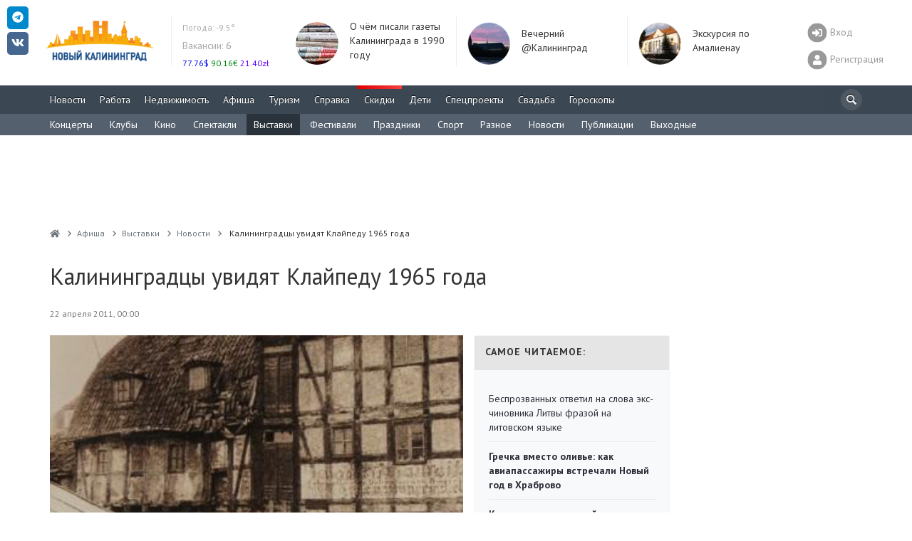

--- FILE ---
content_type: text/css
request_url: https://www.newkaliningrad.ru/local/templates/slid_main/styles.css?1756380060183
body_size: 62
content:
.lead {
    color: #999;
    margin: 25px 15% 25px 0;
    font-size: 21px;
    font-weight: 200;
    line-height: 1.4;
}

p.small-text {
    font-size: 70%;
    line-height: 17px;
}

